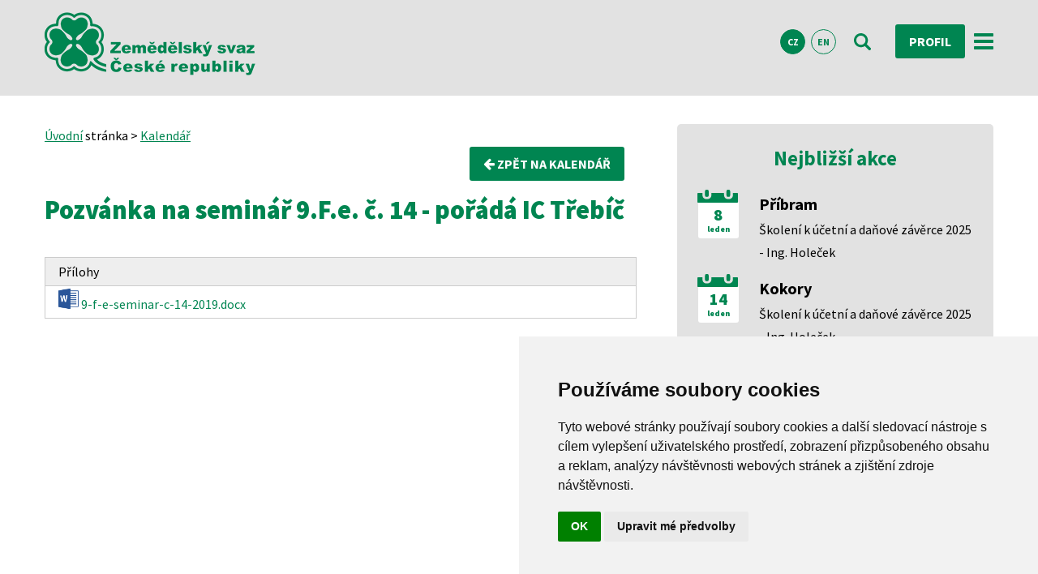

--- FILE ---
content_type: text/css
request_url: https://www.zscr.cz/media/css/zscr.css
body_size: 6297
content:
/* --------------------------------------------------------- Typography --------------------------------------------------- */
h2,
h3,
h4 {
  font-weight: normal;
  position: relative;
}
h1 {
  position: relative;
  font-weight: 600;
  font-size: 32px;
}
h2 {
  position: relative;
  font-weight: 600;
  font-size: 26px;
}
a {
  color: #008551;
  text-decoration: underline;
  display: inline-block;
}
a:hover {
  text-decoration: none;
}
.a-white {
  color: #ffffff;
}
.a-green {
  color: #008551;
}
.a-black {
  color: #000000;
} 
.a-text-decoration-none {
  text-decoration: none;
}
.s-menu-dropdown-toggle {
  position: absolute;
  top: 3px;
  right: -7px;
}
img,
picture,
svg {
  display: block;
}
ul {
  list-style-type: disc;
}
.pure-g [class*="pure-u"] {
  font-family: 'Source Sans Pro', sans-serif !important;
}
.centered {
  margin: 0 auto;
}
/* --------------------------------------------------------- Setup --------------------------------------------------- */
*,
*:before,
*:after {
  -webkit--webkit-box-sizing: border-box;
  -webkit-box-sizing: border-box;
  box-sizing: border-box;
}
@-ms-viewport {
  width: device-width;
}
html {
  font-size: 100%;
  line-height: 1.6;
  -webkit-tap-highlight-color: transparent;
}
@media only print, only screen and (min-width: 1000px) {
  html {
    font-size: 112.5%;
    line-height: 1.75;
  }
}
body {
  font-size: 16px;
  position: relative;
  font-family: 'Source Sans Pro', sans-serif;
  -webkit-font-smoothing: antialiased;
  -moz-osx-font-smoothing: grayscale;
  color: #000000;
  background-color: #ffffff;
  font-weight: 400;
  overflow-x: hidden;
  display: -webkit-box;
  display: -webkit-flex;
  display: -ms-flexbox;
  display: flex;
  -webkit-box-orient: vertical;
  -webkit-box-direction: normal;
  -webkit-flex-direction: column;
      -ms-flex-direction: column;
          flex-direction: column;
}
.content_wrapper strong,
.content_wrapper b {
  font-weight: 800 !important;
}
.page-frame {
  width: 100%;
  max-width: 1210px;
  margin: 0 auto;
  position: relative;
  padding: 0px 20px;
  -webkit-box-sizing: border-box;
          box-sizing: border-box;
}
@media only print, only screen and (max-width: 1024px) {
  .page-frame {
    padding: 0px 20px;
  }
  .block-half-new {
  height: 167px;
  overflow: hidden;
  }
  
  .block-half-new h2{
  min-height:unset !important;
  }
}
@media only print, only screen and (max-width: 1280px) {
  .s-menu-horizontal {
    display: none !important;
  }
}
@media only print, only screen and (min-width: 1281px) {
  .offcanvas-open-trigger-right {
    display: none !important;
  }
}

@media only print, only screen and (min-width: 769px) {
  .offcanvas-open-trigger-right img:nth-child(1){
    display: none !important;
  }
}
@media only print, only screen and (max-width: 768px) {
  .offcanvas-open-trigger-right img:nth-child(2){
    display: none !important;
  }
}
/* --------------------------------------------------------- Styles --------------------------------------------------- */
.cta-btn,.cta-btn-small {
  background-color: #008551;
  color: white;
  font-weight: 700;
  font-size: 16px;
  padding: 12px 25px;
  text-decoration: none;
  text-transform: uppercase;
  border-radius: 3px;
  display: inline-block;
  border: 2px solid #008551;
  -webkit-transition: 0.2s;
  -o-transition: 0.2s;
  transition: 0.2s;
}
.cta-btn-small {
  padding: 5px 15px;
}
.cta-btn:hover {
  background-color: #007546;
}
.cta-btn-danger,.cta-btn-danger-small {
  background-color: #e46050;
  color: white !important;
  font-weight: 700;
  font-size: 16px;
  padding: 12px 25px;
  text-decoration: none;
  text-transform: uppercase;
  border-radius: 3px;
  display: inline-block;
  border: 2px solid #e46050;
  -webkit-transition: 0.2s;
  -o-transition: 0.2s;
  transition: 0.2s;
}
.cta-btn-danger-small {
  padding: 5px 15px;
}

.cta-btn-warning,.cta-btn-warning-small {
  background-color: #f3a535;
  color: white !important;
  font-weight: 700;
  font-size: 16px;
  padding: 12px 25px;
  text-decoration: none;
  text-transform: uppercase;
  border-radius: 3px;
  display: inline-block;
  border: 2px solid #f3a535;
  -webkit-transition: 0.2s;
  -o-transition: 0.2s;
  transition: 0.2s;
}
.cta-btn-warning-small {
  padding: 5px 15px;
}
         
.cta-btn-warning:hover {
  background-color: #9b671c;
}
.cta-btn-danger:hover {
  background-color: #e32f19;
}
.cta-btn.btn-contrast {
  color: #008551;
  border: 2px solid #008551;
  background-color: white;
}
.cta-btn.btn-contrast:hover {
  background-color: #008551;
  color: white;
}

#logo {
  padding-bottom: 10px;
}
@media only print, only screen and (max-width: 768px) {
  #logo {
    display: none;
  }
}
#logo-mobile {
  max-width: 130px;
  display: none;
  padding-bottom: 5px;
} 
@media only print, only screen and (max-width: 768px) {
  #logo-mobile {
    display: inline-block;
  }
}
@media only print, only screen and (max-width: 400px) {
  #logo-mobile {
  max-width: 100px;
  padding-bottom: 5px;
  }
  .font-size-login {
  font-size: 10px;
  padding: 5px 10px;
  }
}
.side-navigation {
  border: 2px solid #008551;
  border-radius: 5px;
  padding: 20px 25px;
}
.side-navigation li {
  list-style: none;
  padding: 10px 1px;
  border-bottom: 1px solid #E2E2E2;
}
.side-navigation li.profil {
  background-color: #e2e2e2;;
  padding-left: 10px;
  font-weight: 700;
  font-size: 20px;
  color: #008551;
}
.side-navigation li.active {
  background-color: #008551;
  padding-left: 10px;
}
.side-navigation li.active a{
  color: #ffffff;
}
.side-navigation li a {
  font-weight: 700;
  font-size: 20px;
  color: #008551;
  text-decoration: none;
}
.side-navigation-nejctenejsi {
  border: 2px solid #008551;
  border-radius: 5px;
  padding: 5px 25px 20px 25px;
}
.side-navigation-nejctenejsi li {
  list-style: none;
  padding: 10px 1px;
  border-bottom: 1px solid #E2E2E2;
}
.side-navigation-nejctenejsi li.active {
  background-color: #008551;
  padding-left: 10px;
}
.side-navigation-nejctenejsi li.active a{
  color: #ffffff;
}
.side-navigation-nejctenejsi li a {
  font-weight: 600;
  font-size: 18px;
  color: #000000;
  text-decoration: none;
}
.side-navigation-nejctenejsi li a:hover {
  color: #008551;
} 
.side-navigation-posledni-komentare {
  border: 2px solid #008551;
  border-radius: 5px;
  padding: 5px 25px 20px 25px;
}
.side-navigation-posledni-komentare li {
  list-style: none;
  padding: 10px 1px;
  border-bottom: 1px solid #E2E2E2;
}
.side-navigation-posledni-komentare li.active {
  background-color: #008551;
  padding-left: 10px;
}
.side-navigation-posledni-komentare li.active a{
  color: #ffffff;
}
.side-navigation-posledni-komentare li a {
  font-weight: 600;
  font-size: 18px;
  color: #000000;
  text-decoration: none;
}
.side-navigation-posledni-komentare li a:hover {
  color: #008551;
}   
.header-block {
  border-radius: 5px;
  padding: 15px 35px;
  background-color: #f5f5f5;
  position: relative;
  z-index: 5;
}
.header-block h1,
.header-block h2 {
  margin-top: 0px;
  font-weight: 400;
  line-height: 1.2;
}
.header-block .content-wrapper {
  position: absolute;
  left: 0px;
  bottom: 50px;
  background-color: rgba(0, 133, 81, 0.9);
  padding: 10px 35px;
  color: white;
  font-weight: 300;
}
@media only print, only screen and (max-width: 768px) {
  .header-block .content-wrapper {
    bottom: 0px;
    padding: 20px;
  }
}
.header-block .content-wrapper h1,
.header-block .content-wrapper h2 {
  margin-top: 0px;
  font-weight: 300;
}
.header-block .content-wrapper p {
  margin-bottom: 5px;
  font-size: 18px;
  font-weight: 300;
}
.block-full {
  height: 380px;
  width: 100%;
  background-image: url(/media/images/photo1.jpg);
  background-size: cover;
  background-position: center;
  margin-bottom: 10px;
}
@media only print, only screen and (max-width: 768px) {
  .block-full {
    height: 360px;
  }
}
.block-full .content-wrapper {
  max-width: 860px;
}
.block-full .content-wrapper h1 {
  margin-bottom: 0px;
}
@media only print, only screen and (max-width: 768px) {
  .block-full .content-wrapper h1 {
    font-size: 20px;
  }
}
.block-full .content-wrapper p {
  margin-top: 10px;
}
@media only print, only screen and (max-width: 768px) {
  .block-full .content-wrapper p {
    font-size: 14px;
  }
}
header {
  background-image: url(/media/images/header_leto_final.jpg);
  background-size: cover;
  background-position: bottom center;
  padding-bottom: 15px;
  position: relative;
  z-index: 1;
  display: -webkit-box;
  display: -webkit-flex;
  display: -ms-flexbox;
  display: flex;
}
header.header-compact {
  background-image: none;
  background-color: #e2e2e2;
  padding: 0px;
}
header:after {
  content: "";
  position: absolute;
  left: 0px;
  top: 0px;
  width: 100%;
  height: 100%;
  background-color: #008551;
  opacity: 0.8;
  z-index: 0;
  opacity: 0;
}
@media only print, only screen and (max-width: 768px) {
  header:after {
    opacity: 0.8;
  }
}
header nav {
  display: -webkit-box;
  display: -webkit-flex;
  display: -ms-flexbox;
  display: flex;
  -webkit-box-align: center;
  -webkit-align-items: center;
      -ms-flex-align: center;
          align-items: center;
  -webkit-box-pack: justify;
  -webkit-justify-content: space-between;
      -ms-flex-pack: justify;
          justify-content: space-between;
  padding: 15px 0px;
  position: relative;
  z-index: 2;
}
header nav .menu-wrapper {
  padding-right: 20px;
}
header nav .s-menu-item {
  background: none;
}
header nav .s-menu-item .s-menu-link {
  color: #008551;
  font-size: 18px;
  line-height: 1.25;
  font-weight: 700;
  position: relative;
}
header nav .s-menu-item .s-menu-link:hover {
  background: none;
}
header nav .s-menu-item .s-menu-link:after {
  width: 0px;
  height: 2px;
  bottom: 5px;
  left: 50%;
  -webkit-transform: translateX(-50%);
      -ms-transform: translateX(-50%);
          transform: translateX(-50%);
  content: "";
  background-color: #008551;
  position: absolute;
  -webkit-transition: 0.2s;
  -o-transition: 0.2s;
  transition: 0.2s;
}
header nav .s-menu-item .s-menu-link:hover:after {
  width: 60px;
}
header nav .s-menu-item .active-menu {
  text-decoration: underline;
  color: #008551;
}
header nav .navigation-wrapper {
  display: -webkit-box;
  display: -webkit-flex;
  display: -ms-flexbox;
  display: flex;
  -webkit-box-pack: end;
  -webkit-justify-content: flex-end;
      -ms-flex-pack: end;
          justify-content: flex-end;
  -webkit-box-align: center;
  -webkit-align-items: center;
      -ms-flex-align: center;
          align-items: center;
   padding-top: 15px;        
}
header nav .ic-btn {
  padding: 10px;
  margin-right: 10px;
}
@media only print, only screen and (max-width: 768px) {
  header nav .ic-btn {
    padding: 0px;
    margin-right: 3px;
  }
}
@media only print, only screen and (max-width: 768px) {
  header nav .ic-btn img:nth-child(1) {
    display: none;
  }
}
header nav .ic-btn img:nth-child(2) {
  display: none;
}
@media only print, only screen and (max-width: 768px) {
  header nav .ic-btn img:nth-child(2) {
    display: block;
  }
}
header nav .cta-btn {
  background-color: #008551;
  color: white;
  font-weight: 700;
  font-size: 16px;
  padding: 12px 25px;
  text-decoration: none;
  text-transform: uppercase;
  border-radius: 3px;
}
@media only print, only screen and (max-width: 1280px) {
  header nav .cta-btn {
    margin-right: 15px;
  }
}
@media only print, only screen and (max-width: 768px) {
  header nav .cta-btn {
    background-color: transparent;
    padding: 10px;
    border: 0px;
    font-size: 14px;
    margin-right: 0px;
  }
}
.blocks-wrapper {
  margin: 0px -15px;
}
.block-padding {
  padding: 10px 15px;
}
.block-half {
  height: 225px;
  overflow: hidden;
}
.block-half-new {
  height: auto;
  overflow: hidden;
}
.block-half-new h2{
  min-height:48px;
  font-weight:400;
}
@media only print, only screen and (max-width: 768px) {
  .block-half {
    height: auto;
    min-height: 315px;
  }
  
  .block-half-new {
  height: auto;
}
}
.block-half.has-image {
  background-image: url(/media/images/photo.jpg);
  background-size: cover;
  background-position: center;
}
.block-half h2 {
  font-size: 30px;
  color: #008551;
  margin-bottom: 10px;
}
@media only print, only screen and (max-width: 768px) {
  .block-half h2 {
    font-size: 20px;
  }
}
@media only print, only screen and (max-width: 768px) {
  .block-half p {
    font-size: 14px;
  }
}
.block-half .content-wrapper {
  padding: 10px 25px 5px 25px;
  max-width: 490px;
  bottom: 25px;
}
@media only print, only screen and (max-width: 768px) {
  .block-half .content-wrapper {
    bottom: 0px;
  }
}
.block-half .content-wrapper h2 {
  font-size: 25px;
  color: white;
}
@media only print, only screen and (max-width: 768px) {
  .block-half .content-wrapper h2 {
    font-size: 20px;
  }
}
@media only print, only screen and (max-width: 768px) {
  .pure-u-xl-1-3.block-padding {
    display: none;
  }
}
.block-third,.block-fourth {
  height: 190px;
}
@media only print, only screen and (max-width: 768px) {
  .block-third {
    display: none;
  }
}
.block-third.has-image,.block-fourth.has-image {
  background-image: url(/media/images/photo2.jpg);
  background-size: cover;
  background-position: center;
}
.block-third h2 {
  font-size: 25px;
  color: #008551;
  margin-bottom: 10px;
}
.block-third strong {
  font-weight: 300;
  font-size: 24px;
  color: #008551;
  line-height: 1.2;
}
.block-third span {
  font-weight: 300;
  font-size: 20px;
  color: #008551;
  line-height: 1.2;
}
.block-third .content-wrapper {
  padding: 10px 25px;
  max-width: 260px;
  bottom: 25px;
}
.block-third .content-wrapper h2 {
  font-size: 25px;
  color: white;
  margin-bottom: 0px;
}
.block-third .cta-btn {
  background-color: #008551;
  color: white;
  font-weight: 700;
  font-size: 16px;
  padding: 5px 15px;
}
@media only print, only screen and (max-width: 1280px) {
  .pure-u-xl-1-3.block-padding:nth-child(3) {
    display: none;
  }
}
.perks-wrapper {
  text-align: center;
}
.perks-wrapper .badge {
  width: 140px;
  height: 140px;
  background-color: #f0f0f0;
  border-radius: 50%;
  display: -webkit-box;
  display: -webkit-flex;
  display: -ms-flexbox;
  display: flex;
  -webkit-box-align: center;
  -webkit-align-items: center;
      -ms-flex-align: center;
          align-items: center;
  -webkit-box-pack: center;
  -webkit-justify-content: center;
      -ms-flex-pack: center;
          justify-content: center;
  margin: 0 auto;
}
.perks-wrapper .perks-item {
  text-align: center;
  padding: 10px 30px;
}
.perks-wrapper .perks-item h2 {
  margin-bottom: 0px;
  line-height: 1.6;
}
.perks-wrapper .perks-item p {
  margin-top: 0px;
}
.perks-wrapper .cta-btn:not(.btn-contrast) {
  margin: 35px 0px 15px 0px;
}
section {
  padding: 30px 0px;
  display: -webkit-box;
  display: -webkit-flex;
  display: -ms-flexbox;
  display: flex;
}
@media only print, only screen and (max-width: 768px) {
  section {
    padding: 25px 0px;
  }
}
.section-heading {
  font-size: 40px;
  line-height: 1.2;
  color: #008651;
  font-weight: 700;
  text-align: center;
  margin-top: 0px;
  margin-bottom: 25px;
}
@media only print, only screen and (max-width: 768px) {
  .section-heading {
    font-size: 25px;
    margin-bottom: 25px;
  }
}
#perks-se {
  padding-bottom: 10px;
}
@media only print, only screen and (max-width: 768px) {
  #perks-se {
    -webkit-box-ordinal-group: 4;
    -webkit-order: 3;
        -ms-flex-order: 3;
            order: 3;
  }
}
#events-se {
  background-color: #e2e2e2;
  text-align: center;
}
@media only print, only screen and (max-width: 768px) {
  #events-se {
    -webkit-box-ordinal-group: 3;
    -webkit-order: 2;
        -ms-flex-order: 2;
            order: 2;
  }
}
#events-se .cta-btn {
  margin: 0px;
}

#reference-se {
  background-color: #e2e2e2 !important;
  text-align: center;
}



.calendar-top {
  display: -webkit-box;
  display: -webkit-flex;
  display: -ms-flexbox;
  display: flex;
  -webkit-box-pack: center;
  -webkit-justify-content: center;
      -ms-flex-pack: center;
          justify-content: center;
  -webkit-box-orient: vertical;
  -webkit-box-direction: normal;
  -webkit-flex-direction: column;
      -ms-flex-direction: column;
          flex-direction: column;
  -webkit-box-align: center;
  -webkit-align-items: center;
      -ms-flex-align: center;
          align-items: center;
}
.calendar-top img:first-of-type {
  margin-bottom: -12px;
}
.events-wrapper {
  margin: 0px -15px;
}
.events-item {
  text-align: center;
  padding: 0px 10px;
}
.events-item h2 {
  margin-bottom: 0px;
}
.events-item p {
  margin-top: 5px;
}
.calendar-body {
  background-color: white;
  width: 140px;
  text-align: center;
  padding: 17px 0px;
  margin: 0 auto;
  margin-top: 10px;
  border-radius: 3px;
}
.calendar-body .date-day {
  margin: 0px;
  font-size: 60px;
  line-height: 35px;
  color: #008651;
  font-weight: 900;
  text-align: center;
}
.calendar-body .date-month {
  margin: 0px;
  margin-top: 13px;
  font-size: 28px;
  line-height: 30px;
  color: #008651;
  font-weight: 900;
  text-align: center;
}

.calendar-calendar {
  background-color: white;
  width: 50px;
  text-align: center;
  padding: 5px 0px;
  margin: 0 auto;
  margin-top: 10px;
  border-radius: 3px;
}
.calendar-calendar .date-day {
  margin: 0px;
  font-size: 22px;
  line-height: 24px;
  color: #008651;
  font-weight: 600;
  text-align: center;
}
.calendar-calendar .date-month {
  margin: 0px;
  font-size: 13px;
  line-height: 20px;
  color: #008651;
  font-weight: 600;
  text-align: center;
}

.calendar-calendar .date-day-probehlo {
  margin: 0px;
  font-size: 22px;
  line-height: 24px;
  color: #8d9894;
  font-weight: 600;
  text-align: center;
}
.calendar-calendar .date-month-probehlo {
  margin: 0px;
  font-size: 13px;
  line-height: 20px;
  color: #8d9894;
  font-weight: 600;
  text-align: center;
}

#partners-se {
  text-align: center;
}
@media only print, only screen and (max-width: 768px) {
  #partners-se {
    -webkit-box-ordinal-group: 5;
    -webkit-order: 4;
        -ms-flex-order: 4;
            order: 4;
  }
}
#partners-se .cta-btn {
  margin: 20px 10px;
}
.partners-padding {
  padding: 15px;
}
.partners-item {
  border: 1px solid #C5C5C5;
  border-radius: 5px;
  text-align: center;
  height: 340px;
  padding: 20px 15px 55px 15px;
}
.partners-item.general-partner {
  border: 1px solid #008551;
}
.partners-item.general-partner h2 {
  color: #008551;
}
.partners-item h2 {
  margin: 0px;
  font-size: 25px;
  font-weight: 700;
  color: #3e3e3e;
}
.partners-item .logos-wrapper {
  height: 100%;
  display: -webkit-box;
  display: -webkit-flex;
  display: -ms-flexbox;
  display: flex;
  -webkit-box-pack: center;
  -webkit-justify-content: center;
      -ms-flex-pack: center;
          justify-content: center;
  -webkit-box-align: center;
  -webkit-align-items: center;
      -ms-flex-align: center;
          align-items: center;
  -webkit-box-orient: vertical;
  -webkit-box-direction: normal;
  -webkit-flex-direction: column;
      -ms-flex-direction: column;
          flex-direction: column;
}
.partners-item .logos-wrapper img {
  margin: 15px 0px;
}
#projects-se {
  background-color: #e2e2e2;
}
@media only print, only screen and (max-width: 768px) {
  #projects-se {
    -webkit-box-ordinal-group: 6;
    -webkit-order: 5;
        -ms-flex-order: 5;
            order: 5;
  }
}
#projects-se .logo-wrapper {
  display: -webkit-box;
  display: -webkit-flex;
  display: -ms-flexbox;
  display: flex;
  -webkit-box-pack: center;
  -webkit-justify-content: center;
      -ms-flex-pack: center;
          justify-content: center;
  -webkit-box-align: center;
  -webkit-align-items: center;
      -ms-flex-align: center;
          align-items: center;
  height: 85px;
}
#projects-se .projects-padding {
  padding: 15px;
}
#projects-se .projects-item {
  background-color: white;
  border-radius: 5px;
  padding: 20px 40px;
  text-align: center;
}
.partners-wrapper,
.projects-wrapper {
  margin: 0 -15px;
}
footer {
  background-color: #008551;
  color: white;
}
@media only print, only screen and (max-width: 768px) {
  footer {
    -webkit-box-ordinal-group: 7;
    -webkit-order: 6;
        -ms-flex-order: 6;
            order: 6;
  }
}
footer .gradient-bt {
  background: -webkit-gradient(linear, left bottom, left top, from(#007849), color-stop(55%, #008651), to(#008651));
  background: -webkit-linear-gradient(bottom, #007849 0%, #008651 55%, #008651 100%);
  background: -o-linear-gradient(bottom, #007849 0%, #008651 55%, #008651 100%);
  background: linear-gradient(to top, #007849 0%, #008651 55%, #008651 100%);
}
footer .gradient-tb {
  background: -webkit-gradient(linear, left top, left bottom, from(#007849), color-stop(55%, #008651), to(#008651));
  background: -webkit-linear-gradient(top, #007849 0%, #008651 55%, #008651 100%);
  background: -o-linear-gradient(top, #007849 0%, #008651 55%, #008651 100%);
  background: linear-gradient(to bottom, #007849 0%, #008651 55%, #008651 100%);
  padding: 40px 0px;
}
footer .menu-wrapper {
  display: -webkit-box;
  display: -webkit-flex;
  display: -ms-flexbox;
  display: flex;
  -webkit-box-align: center;
  -webkit-align-items: center;
      -ms-flex-align: center;
          align-items: center;
  -webkit-box-pack: justify;
  -webkit-justify-content: space-between;
      -ms-flex-pack: justify;
          justify-content: space-between;
  padding: 25px 0px;
}
footer .menu-wrapper h1 {
  font-size: 25px;
}
footer .menu-wrapper .s-menu-item {
  background: none;
}
footer .menu-wrapper .s-menu-link {
  color: white;
  font-size: 18px;
  font-weight: 700;
}
footer .menu-wrapper .s-menu-link:hover {
  background: none;
}
footer .light-stripe {
  background-color: #008651;
}
@media only print, only screen and (max-width: 768px) {
  footer .program-wrapper {
    margin: 0 -20px;
  }
}
footer .program-item {
  padding: 0px 20px;
  display: -webkit-inline-box;
  display: -webkit-inline-flex;
  display: -ms-inline-flexbox;
  display: inline-flex;
  -webkit-box-align: center;
  -webkit-align-items: center;
      -ms-flex-align: center;
          align-items: center;
  height: 140px;
}
@media only print, only screen and (max-width: 768px) {
  footer .program-item {
    height: 80px;
    text-align: center;
  }
}
footer .program-item:nth-child(2) {
  background: -webkit-gradient(linear, left top, right top, from(#007849), color-stop(39%, #008651), to(#008651));
  background: -webkit-linear-gradient(left, #007849 0%, #008651 39%, #008651 100%);
  background: -o-linear-gradient(left, #007849 0%, #008651 39%, #008651 100%);
  background: linear-gradient(to right, #007849 0%, #008651 39%, #008651 100%);
  padding-left: 80px;
}
@media only print, only screen and (max-width: 768px) {
  footer .program-item:nth-child(2) {
    padding-left: 20px;
    background: -webkit-gradient(linear, left top, left bottom, from(#007849), color-stop(39%, #008651), to(#008651));
    background: -webkit-linear-gradient(top, #007849 0%, #008651 39%, #008651 100%);
    background: -o-linear-gradient(top, #007849 0%, #008651 39%, #008651 100%);
    background: linear-gradient(to bottom, #007849 0%, #008651 39%, #008651 100%);
  }
}
footer .program-item p {
  margin: 0px;
  -webkit-box-flex: 1;
  -webkit-flex: 1;
      -ms-flex: 1;
          flex: 1;
}
footer .program-item h1 {
  font-size: 35px;
  font-weight: 800;
  line-height: 1;
  margin: 0px;
}
@media only print, only screen and (max-width: 768px) {
  footer .program-item h1 {
    font-size: 25px;
    text-align: center;
    -webkit-box-flex: 1;
    -webkit-flex: 1;
        -ms-flex: 1;
            flex: 1;
  }
header nav .s-menu-item .s-menu-link {
 color:#fff;
 } 
}
main {
  padding: 35px 0px;
}
main h1 {
  color: #008551;
  font-weight: 800;
  font-size: 32px;
  margin-top: 0px;
}
main .c-breadcrumb a {
  color: black;
}
main .pure-u-md-2-3 {
  padding-right: 50px;
}
@media only print, only screen and (max-width: 768px) {
  main .pure-u-md-2-3 {
    padding-right: 0px;
  }
}
main .side-events {
  background-color: #E2E2E2;
  border-radius: 5px;
  padding: 25px;
}
main .side-events h2 {
  color: #008551;
  text-align: center;
}
main .events-item {
  display: -webkit-box;
  display: -webkit-flex;
  display: -ms-flexbox;
  display: flex;
  padding: 0px;
}
.contacts-padding {
  padding: 15px;
}
.contacts-item {
  border: 1px solid #00633c;
  border-radius: 5px;
  height: 270px;
  padding: 20px 35px;
}   
.contacts-item .contacts-first {
  height: 35%;
}
.contacts-item .contacts-second {
  height: 45%;
}
.contacts-item .contacts-third {
  height: 20%;
}
.contacts-item .contacts-first + .contacts-second {
  border-top: 1px solid #00633c;
}
.contacts-item .contacts-second + .contacts-third {
  border-top: 1px solid #00633c;
}
.contacts-item .contacts-first img,.contacts-item .contacts-second img,.contacts-item .contacts-third img {
  display: inline-block;
}
.contacts-item .contact-info img {
  margin-bottom: -11px;
  margin-right: 10px;
}
.contacts-item .contact-info a {
  color: #ffffff;
  text-decoration: none;
}
.contacts-item .soc-media {
  margin: 10px 10px 0px 0px;
}
.contacts-item .eu-support {
  border-bottom: 1px solid #00633c;
}
.contacts-item-half {
  height: 160px;
  padding: 20px 35px;
  border-radius: 5px;
  background: white;
  color: black;
  font-size: 16px;
  line-height: 1.2;
  text-align: center;
}
.contacts-item-half:nth-child(1) {
  margin-bottom: 10px;
  height: 220px;
}
/* --------------------------------------------------------- O Svazu --------------------------------------------------- */
#claim-se {
  background-color: #008551;
  color: white;
  text-align: center;
}
#claim-se h1 {
  margin-top: 0px;
}
@media only print, only screen and (max-width: 768px) {
  #claim-se h1 {
    font-size: 22px;
  }
}
#claim-se p {
  margin-bottom: 0px;
}
#services-se {
  background-color: #f0f0f0;
}
.services-item-padding {
  padding: 15px;
}
.services-item-padding:nth-child(1) .services-item-image {
  background-image: url("/media/images/service-1.jpg");
}
.services-item-padding:nth-child(2) .services-item-image {
  background-image: url("/media/images/service-2.jpg");
}
.services-item-padding:nth-child(3) .services-item-image {
  background-image: url("/media/images/service-3.jpg");
}
.services-item-padding:nth-child(4) .services-item-image {
  background-image: url("/media/images/service-4.jpg");
}
.services-item-padding:nth-child(5) .services-item-image {
  background-image: url("/media/images/service-5.jpg");
}
.services-item-padding:nth-child(6) .services-item-image {
  background-image: url("/media/images/service-6.jpg");
}
.services-wrapper {
  margin: -15px;
}
.services-item-image {
  width: 100%;
  height: 185px;
  background-size: cover;
}
@media only print, only screen and (max-width: 768px) {
  .services-item-image {
    height: 160px;
  }
}
.services-item {
  border-radius: 6px;
  overflow: hidden;
  background-color: white;
}
.services-item .content-wrapper {
  padding: 30px 35px;
}
@media only print, only screen and (max-width: 768px) {
  .services-item .content-wrapper {
    padding: 20px 25px;
  }
}
.services-item .content-wrapper h2 {
  margin-top: 0px;
  font-size: 25px;
  color: #008551;
  font-weight: 700;
  margin-bottom: 0px;
  line-height: 1.2;
}
@media only print, only screen and (max-width: 768px) {
  .services-item .content-wrapper h2 {
    font-size: 20px;
  }
}
.services-item .content-wrapper p {
  margin-bottom: 0px;
  font-weight: 300;
  font-size: 18px;
  line-height: 1.6;
  color: #3e3e3e;
  text-align: justify;
}
@media only print, only screen and (max-width: 768px) {
  .services-item .content-wrapper p {
    font-size: 16px;
  }
}
#map-se {
  background-image: url("/media/images/map.png");
  background-position: center;
  background-size: auto 100%;
  background-repeat: no-repeat;
  background-color: white;
}

#map-se h2 {
  color: #008551;
}
#map-se p {
  color: #3e3e3e;
}
#map-se-2 {

  background-position: center;
  background-size: auto 100%;
  background-repeat: no-repeat;
  background-color: white;
}

#map-se-2 h2 {
  color: #008551;
}
#map-se-2 p {
  color: #3e3e3e;
}
@media only print, only screen and (max-width: 768px) {
  #map-se {
    background-image: none;
  }
  #map-se-2 {
    background-image: none;
  }
}
/* --------------------------------------------------------- Aktuality --------------------------------------------------- */
.ul-heading {
  border-bottom: 1px solid #008551 !important;
}
.ul-heading h2 {
  font-size: 25px;
  line-height: 1;
  color: #3e3e3e;
  font-family: "Source Sans Pro";
  font-weight: 300;
  margin: 0px 0px 15px 0px;
}
#law-se {
  background-color: #f0f0f0;
}
#law-se h1 {
  font-size: 40px;
  line-height: 1.2;
  color: #008651;
  font-weight: 700;
  margin-top: 0px;
}
#law-se .law-news-item {
  margin: 30px 0px;
}
#law-se .law-news-item h2 {
  font-size: 18px;
  color: #008551;
}
#law-se .law-news-item p {
  margin-bottom: 0px;
}
#law-se .law-news-item .law-news-date {
  margin: 10px 0px;
  display: inline-block;
}
/* --------------------------------------------------------- Info Bar --------------------------------------------------- */
#info-bar-se {
  background-color: #008551;
  padding: 35px 0px;
}
#info-bar-se .links-wrapper {
  display: -webkit-box;
  display: -webkit-flex;
  display: -ms-flexbox;
  display: flex;
  -webkit-box-pack: start;
  -webkit-justify-content: flex-start;
      -ms-flex-pack: start;
          justify-content: flex-start;
}
#info-bar-se a {
  color: white;
  margin-left: 20px;
  font-weight: 700;
  font-size: 18px;
}
#info-bar-se a:first-child {
  margin-left: 0px;
}
#info-bar-se a img {
  display: inline-block;
  margin: 0px 8px -3px 5px;
}
/* --------------------------------------------------------- News feed --------------------------------------------------- */
main .block-full h1 {
  color: white;
}
.news-topic-head {
  display: -webkit-box;
  display: -webkit-flex;
  display: -ms-flexbox;
  display: flex;
  -webkit-box-pack: justify;
  -webkit-justify-content: space-between;
      -ms-flex-pack: justify;
          justify-content: space-between;
  -webkit-box-align: center;
  -webkit-align-items: center;
      -ms-flex-align: center;
          align-items: center;
  border-bottom: 1px solid #008551;
  padding: 20px 0px;
}
.news-topic-head h2 {
  font-size: 25px;
  font-weight: 900;
  color: #008551;
  margin: 0px;
}
.news-topic-head a {
  font-size: 16px;
  text-transform: uppercase;
  font-weight: 900;
  color: #008551;
}
.news-feed-item.jobs-feed .content-wrapper {
  padding-left: 0px;
}
.news-feed-item.comment-feed .content-wrapper {
  padding-left: 0px;
}
.news-feed-item.comment-feed .content-wrapper p{
 margin: 0.2em 0;
}
.news-feed-item {
  display: -webkit-box;
  display: -webkit-flex;
  display: -ms-flexbox;
  display: flex;
}
.news-feed-item .news-feed-image-wrapper {
  width: 160px;
  height: 160px;
  overflow: hidden;
  border-radius: 5px;
  margin-top: 25px;
}
.news-feed-item .news-feed-image-wrapper img {
  height: 100%;
}
.news-feed-item .content-wrapper {
  -webkit-box-flex: 1;
  -webkit-flex: 1;
      -ms-flex: 1;
          flex: 1;
  padding-left: 10px;
}
@media only print, only screen and (max-width: 768px) {
    .news-feed-item .content-wrapper {
    padding-left: 5px;
  }
}
.news-feed-item p {
  margin:0 0 1.0em 0;
  text-align: justify;
}
.news-feed-item h3 {
  margin-bottom: 0px;
}
.news-feed-item h3 a {
  font-size: 25px;
  line-height: 1.2;
  color: #008651;
  font-weight: 600;
  text-decoration: none;
}
.news-feed-item .news-feed-date {
  font-size: 16px;
  line-height: 1.4;
  color: #3e3e3e;
  font-weight: 700;
}
.news-feed-item p {
  font-size: 16px;
  line-height: 1.4;
  color: #3e3e3e;
  font-weight: 400;
}
/* --------------------------------------------------------- Map --------------------------------------------------- */
.kraje li:after {
  display: block;
  width: 90px;
  height: 150px;
  text-align: center;
  position: absolute;
  font-size: 14px;
  color: #3e3e3e;
  font-family: 'Source Sans Pro', sans-serif;
  line-height: 1.2;
  white-space: normal;
  font-weight: 700;
  z-index: 15;
}
@media only print, only screen and (max-width: 768px) {
  .kraje li:after {
    font-size: 9px;
    width: 46px;
  }
}
.kraje li:nth-child(2):after {
  content: "Moravskoslezský kraj";
  top: 23%;
  right: 3%;
  width: 120px;
}
@media only print, only screen and (max-width: 768px) {
  .kraje li:nth-child(2):after {
    font-size: 9px;
    width: 55px;
  }
}
.kraje li:nth-child(1):after {
  content: "Zlínskýský kraj";
  top: 35%;
  right: 5%;
}
.kraje li:nth-child(3):after {
  content: "Jihomoravský kraj";
  top: 40%;
  right: 23%;
}
.kraje li:nth-child(4):after {
  content: "Olomoucký kraj";
  top: 28%;
  right: 16%;
}
.kraje li:nth-child(5):after {
  content: "kraj Vysočina";
  top: 35%;
  right: 40%;
}
.kraje li:nth-child(6):after {
  content: "Pardubický kraj";
  top: 23%;
  right: 32%;
}
.kraje li:nth-child(7):after {
  content: "Královehradecký kraj";
  top: 13%;
  right: 40%;
}
.kraje li:nth-child(8):after {
  content: "Jihočeský kraj";
  top: 39%;
  right: 60%;
}
.kraje li:nth-child(9):after {
  content: "Praha";
  top: 21%;
  right: 58%;
}
.kraje li:nth-child(10):after {
  content: "Středočeský kraj";
  top: 27%;
  right: 59%;
}
.kraje li:nth-child(12):after {
  content: "Liberecký kraj";
  top: 7%;
  right: 50%;
}
.kraje li:nth-child(13):after {
  content: "Ústecký kraj";
  top: 11%;
  right: 67%;
}
.kraje li:nth-child(14):after {
  content: "Plzeňský kraj";
  top: 32%;
  right: 78%;
}
.kraje li:nth-child(11):after {
  content: "Karlovarský kraj";
  top: 17%;
  right: 82%;
}
/* --------------------------------------------------------- Copyright --------------------------------------------------- */
.news-item {
  margin-top: 30px;
}
.news-item h2 {
  font-size: 25px;
  color: #008551;
  font-weight: 700;
  margin-bottom: -10px;
}
/* --------------------------------------------------------- Copyright --------------------------------------------------- */
#copyright-se {
  background-color: #303030;
  -webkit-box-ordinal-group: 8;
  -webkit-order: 7;
      -ms-flex-order: 7;
          order: 7;
}
.copyright-wrapper {
  display: -webkit-box;
  display: -webkit-flex;
  display: -ms-flexbox;
  display: flex;
  -webkit-box-pack: justify;
  -webkit-justify-content: space-between;
  -ms-flex-pack: justify;
  justify-content: space-between;
  -webkit-box-align: center;
  -webkit-align-items: center;
  -ms-flex-align: center;
  align-items: center;
  padding: 10px;
  color: white;
}
@media only print, only screen and (max-width: 768px) {
  .copyright-wrapper {
    display: block;
    text-align: center;
  }
  .copyright-wrapper img {
    padding: 10px 0px 25px 0px;
    margin: 0 auto;
  }
}
.copyright-wrapper a {
  color: white;
}
/* ---------------------------------------------------------- Login --------------------------------------------------- */
form input {
  display: block;
  width: 100%;
  -webkit-appearance: none;
  border-radius: 3px;
  background-color: #00633c;
  border: 1px solid #00985c;
  line-height: 1.2;
  padding: 10px 10px ;
  margin-bottom: 10px;
}

form input.checkbox-input,form input.checkbox-input-green {
  display: inline-block;
  width: 20px;
  height: 20px;
  border-radius: 5px;
  margin: 0px 10px 0px 0px;
  position: relative;
}
form input.checkbox-input:after,form input.checkbox-input-green:after {
  content: "";
    position: absolute;
    left: 4px;
    bottom: 4px;
    width: 10.5px;
    height: 10.5px;
    border-radius: 3px;

}
form input.checkbox-input:checked:after {
  background-color: white;
}

form input.checkbox-input-green:checked:after {
  background-color: #008551;
}


form label {
  display: inline-block;
}
form .label-white {
  display: inline-block;
  color: white;
}
.flex-wrapper {
  display: flex;
  align-items: center;
  justify-content: center;
}

form select {
  width: 100%;
  padding: 10px 10px;
  margin-bottom:10px;
}
.form-wrapper {
  padding: 15px;
}
.form-basic {
  background-color: #008551;
  text-align: center;
  border-radius: 5px;
  padding: 40px 65px;
}
.form-basic h1 {
  color: white;
}
.form-basic input {
  color: white;
}
.form-basic .submit-btn {
  background-color: white;
  color: #008551;
  text-transform: uppercase;
  display: inline-block;
  padding: 15px;
  width: auto;
  font-weight: 700;
  margin-top: 15px;
}
.form-basic .submit-btn-danger {
  background-color: white;
  color: #e46050;
  text-transform: uppercase;
  display: inline-block;
  padding: 15px;
  width: auto;
  font-weight: 700;
  margin-top: 15px;
}

.form-basic p {
  color: white;
  margin-top: 10px;
}
.form-basic a {
  color: white;
  font-weight: 700;
}
.form-basic input::-webkit-input-placeholder {
  /* Chrome/Opera/Safari */
  color: white;
  font-style: italic;
  font-weight: 300;
}
.form-basic input::-moz-placeholder {
  /* Firefox 19+ */
  color: white;
  font-style: italic;
  font-weight: 300;
}
.form-basic input:-ms-input-placeholder {
  /* IE 10+ */
  color: white;
  font-style: italic;
  font-weight: 300;
}
.form-basic input:-moz-placeholder {
  /* Firefox 18- */
  color: white;
  font-style: italic;
  font-weight: 300;
}

.form-contrast {
  background-color: white;
  text-align: center;
  border-radius: 5px;
  padding: 40px 65px;
  border: 1px solid #008551;
}
.form-contrast h1 {
  color: #008551;
}
.form-contrast input {
  color: #303030;
  background-color: #ffffff;
  border: 1px solid #c5c5c5;
}
.form-contrast .submit-btn {
  background-color: #008551;
  color: white;
  text-transform: uppercase;
  display: inline-block;
  padding: 15px;
  width: auto;
  font-weight: 700;
  margin-top: 15px;
  white-space: normal;
}
.form-contrast p {
  color: #303030;
  margin-top: 10px;
}
.form-contrast a {
  color: #008551;
  font-weight: 700;
}
.form-contrast input::-webkit-input-placeholder {
  /* Chrome/Opera/Safari */
  color: #303030;
  font-style: italic;
  font-weight: 300;
}
.form-contrast input::-moz-placeholder {
  /* Firefox 19+ */
  color: #303030;
  font-style: italic;
  font-weight: 300;
}
.form-contrast input:-ms-input-placeholder {
  /* IE 10+ */
  color: #303030;
  font-style: italic;
  font-weight: 300;
}
.form-contrast input:-moz-placeholder {
  /* Firefox 18- */
  color: #303030;
  font-style: italic;
  font-weight: 300;
}
/* --------------------------------------------------------- Detail-aktuality --------------------------------------------------- */
.side-events {
  text-align: center;
}
.side-events h2 {
  font-size: 25px;
  line-height: 35px;
  color: #008651;
  font-weight: 700;
  margin-top: 0px;
}
.side-events .events-item .calendar-body {
  background-color: white;
  width: 50px;
  text-align: center;
  padding: 5px 0px;
  margin: 0 auto;
  margin-top: 10px;
  border-radius: 3px;
}
.side-events .events-item .calendar-body .date-day {
  font-size: 20px;
  line-height: 1.2;
}
.side-events .events-item .calendar-body .date-month {
  font-size: 10px;
  line-height: 1.2;
  margin-top: 0px;
}
.side-events .content-wrapper {
  -webkit-box-flex: 1;
  -webkit-flex: 1;
      -ms-flex: 1;
          flex: 1;
  padding-left: 25px;
}
.side-events .content-wrapper h2 {
  margin-top: 0px;
  color: #303030;
  font-size: 20px;
  text-align: left;
}
.side-events .content-wrapper p {
  margin-top: 0px;
  font-size: 16px;
  text-align: left;
}
.side-events .cta-btn {
  margin: 0 auto;
  display: inline-block;
}
.news-main-pic {
  margin: 40px 0px;
}
.head-date {
  margin-top: -25px;
  display: block;
}
.news-blocks .header-block {
  border: 1px solid #c5c5c5;
}
#partners-se.page-partners {
  background: -webkit-gradient(linear, left top, left bottom, from(#e0e0e0), color-stop(8%, #ffffff), color-stop(95%, #ffffff), to(#ffffff));
  background: -webkit-linear-gradient(top, #e0e0e0 0%, #ffffff 8%, #ffffff 95%, #ffffff 100%);
  background: -o-linear-gradient(top, #e0e0e0 0%, #ffffff 8%, #ffffff 95%, #ffffff 100%);
  background: linear-gradient(to bottom, #e0e0e0 0%, #ffffff 8%, #ffffff 95%, #ffffff 100%);
}
/* --------------------------------------------------------- Region-detail --------------------------------------------------- */
.employes-table {
  border: 0px;
}
.employes-table td,
.employes-table th {
  border: 0px;
  font-size: 14px;
  white-space: nowrap;
  padding: 10px 4px;
  color: #303030;
}
.employes-table td:nth-child(1),
.employes-table th:nth-child(1) {
  padding: 10px;
}
.employes-table td:nth-child(2),
.employes-table th:nth-child(2) {
  padding-left: 0px;
}
.employes-table tr {
  overflow: hidden;
  border-radius: 3px;
}
.employes-table tr:nth-child(1) {
  border-bottom: 10px solid white;
}
.employes-table tr:nth-child(even) {
  background-color: #E2E2E2;
}
.employes-table th {
  background-color: #008551;
  color: white;
}
.employes-table th:nth-child(1) {
  max-width: 10px;
}
/* --------------------------------------------------------- Table classic --------------------------------------------------- */
.table-classic {
  border: 0px;
}
.table-classic td,
.table-classic th {
  border: 0px;
  font-size: 14px;
  padding: 10px 4px;
  color: #303030;
}
.table-classic.table-font-size-16 td,
.table-classic.table-font-size-16 th {
  font-size: 16px;
}
.table-classic td:nth-child(1),
.table-classic th:nth-child(1) {
  padding: 10px;
}
.table-classic td:nth-child(2),
.table-classic th:nth-child(2) {
  padding-left: 0px;
}
.table-classic tr {
  overflow: hidden;
  border-radius: 3px;
}

.table-classic tr:nth-child(even) {
  background-color: #E2E2E2;
}
.table-classic th {
  background-color: #008551;
  color: white;
}
.table-classic th:nth-child(1) {
  max-width: 10px;
}

/* --------------------------------------------------------- Sub-menu --------------------------------------------------- */
.menu-wrapper .s-menu-item .s-menu-sub {
  width: 100%;
  text-align: left;
  background-color: white;
  border: 0px;
  color: white;
  font-size: 22px;
  font-weight: 600;
  font-style: italic;
}
.menu-wrapper .s-menu-item .s-menu-sub a {
  padding: 3px 0px;
  padding-left: 20px;
}
.menu-wrapper .s-menu-item .s-menu-sub a:hover {
  background-color: transparent;
}
/* --------------------------------------------------------- Off-canvas --------------------------------------------------- */
#s-offcanvas-right .s-menu-item {
  background-color: transparent !important;
  margin: 3px 0px;
}
#s-offcanvas-right .s-menu-item .s-menu-link {
  background-color: transparent;
  font-weight: 700;
  color: #303030;
  position: relative;
}
#s-offcanvas-right .s-menu-item .s-menu-link:before {
  position: absolute;
  content: "";
  display: block;
  width: calc(100% - 2.4em);
  height: 2px;
  background-color: #008551;
  bottom: 10px;
  -webkit-transition: 0.2s;
  -o-transition: 0.2s;
  transition: 0.2s;
}

/* --------------------------------------------------------- language options --------------------------------------------------- */
.langs {
  margin: 0px 10px;
}
.langs-item {
    display: inline-flex;
    font-weight: 700;
    font-size: 12px;
    text-decoration: none;
    border-radius: 50%;
    width: 31px;
    height: 31px;
    justify-content: center;
    align-items: center;
    border: 1px solid #008551;
    margin: 0px 2px;
    transition: .2s
}

.langs-item:hover, .langs-item.active {
  background-color: #008551;
  color: white;
}

@media only print, only screen and (max-width: 768px) {
  .navigation-wrapper .langs-item {
    display: none;
  }
  .langs {
    margin: 20px 10px;
    text-align: center;
  }
  
  .form-contrast {
  padding: 20px 25px;
 }
 
 .form-basic {
  padding: 20px 25px;
 }
 
}







--- FILE ---
content_type: image/svg+xml
request_url: https://www.zscr.cz/media/images/youtube.svg
body_size: 1208
content:
<svg xmlns="http://www.w3.org/2000/svg" viewBox="0 0 40 40" width="40" height="40">
	<style>
		tspan { white-space:pre }
		.shp0 { fill: #ffffff } 
	</style>
	<g id="homepage">
		<g id="paticka">
			<g id="kontakty">
				<path id="ic_youtube" class="shp0" d="M10.51 21.48L12.09 21.48L12.09 30.06L13.59 30.06L13.59 21.48L15.21 21.48L15.21 20.07L10.51 20.07L10.51 21.48ZM23.19 22.53C22.7 22.53 22.23 22.8 21.8 23.33L21.8 20.07L20.45 20.07L20.45 30.06L21.8 30.06L21.8 29.34C22.25 29.89 22.71 30.16 23.19 30.16C23.73 30.16 24.09 29.88 24.27 29.32C24.36 29.01 24.41 28.51 24.41 27.82L24.41 24.86C24.41 24.16 24.36 23.66 24.27 23.37C24.09 22.81 23.73 22.53 23.19 22.53ZM23.06 27.93C23.06 28.6 22.86 28.93 22.47 28.93C22.25 28.93 22.02 28.83 21.8 28.6L21.8 24.07C22.02 23.84 22.25 23.74 22.47 23.74C22.86 23.74 23.06 24.08 23.06 24.75L23.06 27.93ZM17.93 28.3C17.63 28.73 17.35 28.93 17.08 28.93C16.9 28.93 16.8 28.83 16.77 28.62C16.75 28.58 16.75 28.41 16.75 28.1L16.75 22.62L15.4 22.62L15.4 28.5C15.4 29.03 15.45 29.38 15.52 29.61C15.66 29.98 15.96 30.16 16.39 30.16C16.89 30.16 17.4 29.86 17.93 29.25L17.93 30.06L19.28 30.06L19.28 22.62L17.93 22.62L17.93 28.3ZM19.09 15.74C19.53 15.74 19.74 15.39 19.74 14.7L19.74 11.53C19.74 10.84 19.53 10.49 19.09 10.49C18.65 10.49 18.44 10.84 18.44 11.53L18.44 14.7C18.44 15.39 18.65 15.74 19.09 15.74ZM20 0C8.96 0 0 8.95 0 20C0 31.05 8.96 40 20 40C31.05 40 40 31.05 40 20C40 8.95 31.05 0 20 0ZM22.22 9.36L23.58 9.36L23.58 14.89C23.58 15.21 23.58 15.38 23.6 15.42C23.63 15.63 23.74 15.74 23.92 15.74C24.19 15.74 24.48 15.53 24.78 15.1L24.78 9.36L26.14 9.36L26.14 16.88L24.78 16.88L24.78 16.06C24.24 16.68 23.72 16.98 23.22 16.98C22.78 16.98 22.48 16.8 22.35 16.42C22.27 16.19 22.22 15.83 22.22 15.3L22.22 9.36L22.22 9.36ZM17.08 11.81C17.08 11 17.21 10.42 17.5 10.04C17.88 9.52 18.41 9.26 19.09 9.26C19.77 9.26 20.3 9.52 20.68 10.04C20.97 10.42 21.1 11 21.1 11.81L21.1 14.44C21.1 15.24 20.97 15.83 20.68 16.21C20.3 16.72 19.77 16.98 19.09 16.98C18.41 16.98 17.88 16.72 17.5 16.21C17.21 15.83 17.08 15.24 17.08 14.44L17.08 11.81ZM13.43 6.78L14.51 10.75L15.54 6.78L17.07 6.78L15.25 12.79L15.25 16.88L13.74 16.88L13.74 12.79C13.6 12.06 13.3 11 12.81 9.6C12.49 8.66 12.16 7.72 11.84 6.78L13.43 6.78ZM30.77 30.71C30.49 31.9 29.52 32.78 28.35 32.91C25.59 33.22 22.79 33.22 20 33.22C17.21 33.22 14.41 33.22 11.64 32.91C10.48 32.78 9.51 31.9 9.23 30.71C8.84 29.03 8.84 27.18 8.84 25.44C8.84 23.7 8.85 21.86 9.24 20.17C9.51 18.98 10.48 18.1 11.65 17.97C14.42 17.67 17.22 17.66 20 17.67C22.79 17.66 25.59 17.67 28.36 17.97C29.53 18.1 30.5 18.98 30.77 20.17C31.16 21.86 31.16 23.7 31.16 25.44C31.16 27.18 31.16 29.03 30.77 30.71ZM27.49 22.53C26.8 22.53 26.26 22.78 25.87 23.29C25.59 23.66 25.45 24.25 25.45 25.04L25.45 27.65C25.45 28.44 25.6 29.03 25.89 29.4C26.28 29.91 26.81 30.16 27.52 30.16C28.22 30.16 28.78 29.89 29.15 29.35C29.31 29.12 29.42 28.84 29.47 28.55C29.48 28.41 29.49 28.11 29.49 27.68L29.49 27.48L28.12 27.48C28.12 28.02 28.1 28.32 28.09 28.39C28.01 28.75 27.82 28.94 27.49 28.94C27.02 28.94 26.8 28.59 26.8 27.9L26.8 26.58L29.49 26.58L29.49 25.04C29.49 24.25 29.36 23.66 29.08 23.29C28.7 22.78 28.16 22.53 27.49 22.53ZM28.15 25.46L26.8 25.46L26.8 24.77C26.8 24.08 27.02 23.74 27.47 23.74C27.92 23.74 28.15 24.08 28.15 24.77L28.15 25.46Z" />
			</g>
		</g>
	</g>
</svg>

--- FILE ---
content_type: image/svg+xml
request_url: https://www.zscr.cz/media/images/facebook.svg
body_size: 251
content:
<svg xmlns="http://www.w3.org/2000/svg" viewBox="0 0 40 40" width="40" height="40">
	<style>
		tspan { white-space:pre }
		.shp0 { fill: #ffffff } 
	</style>
	<g id="homepage">
		<g id="paticka">
			<g id="kontakty">
				<path id="ic_fb" class="shp0" d="M20 0C8.97 0 0 8.97 0 20C0 31.02 8.97 39.99 20 39.99C31.02 39.99 39.99 31.02 39.99 20C39.99 8.97 31.02 0 20 0ZM24.97 20.7L21.72 20.7C21.72 25.9 21.72 32.3 21.72 32.3L16.9 32.3C16.9 32.3 16.9 25.96 16.9 20.7L14.61 20.7L14.61 16.61L16.9 16.61L16.9 13.95C16.9 12.06 17.8 9.09 21.76 9.09L25.33 9.1L25.33 13.08C25.33 13.08 23.16 13.08 22.74 13.08C22.32 13.08 21.72 13.29 21.72 14.2L21.72 16.61L25.39 16.61L24.97 20.7Z" />
			</g>
		</g>
	</g>
</svg>

--- FILE ---
content_type: image/svg+xml
request_url: https://www.zscr.cz/media/images/ic_vyhledavani.svg
body_size: 258
content:
<svg xmlns="http://www.w3.org/2000/svg" viewBox="0 0 21 21" width="21" height="21">
	<style>
		tspan { white-space:pre }
		.shp0 { fill: #008651 } 
	</style>
	<g id="homepage">
		<g id="header">
			<path id="ic_vyhledavani" class="shp0" d="M20.49 18L15.92 13.44C15.9 13.42 15.87 13.4 15.85 13.38C16.74 12.02 17.27 10.39 17.27 8.63C17.27 3.87 13.4 0 8.63 0C3.87 0 0 3.87 0 8.63C0 13.4 3.87 17.27 8.63 17.27C10.39 17.27 12.02 16.74 13.38 15.85C13.4 15.87 13.42 15.9 13.44 15.92L18 20.49C18.69 21.17 19.8 21.17 20.49 20.49C21.17 19.8 21.17 18.69 20.49 18ZM8.63 14.27C5.52 14.27 2.99 11.75 2.99 8.63C2.99 5.52 5.52 2.99 8.63 2.99C11.75 2.99 14.27 5.52 14.27 8.63C14.27 11.75 11.75 14.27 8.63 14.27Z" />
		</g>
	</g>
</svg>

--- FILE ---
content_type: image/svg+xml
request_url: https://www.zscr.cz/media/images/ic_menu-green.svg
body_size: 142
content:
<svg xmlns="http://www.w3.org/2000/svg" viewBox="0 0 25 20" width="25" height="20">
	<style>
		tspan { white-space:pre }
		.shp0 { fill: #008551 } 
	</style>
	<g id="header">
		<g id="bnt_menu">
			<path id="ic_menu" class="shp0" d="M25,1c0,-0.6 -0.4,-1 -1,-1h-22c-0.6,0 -1,0.4 -1,1v2c0,0.6 0.4,1 1,1h22c0.6,0 1,-0.4 1,-1zM25,9c0,-0.6 -0.4,-1 -1,-1h-22c-0.6,0 -1,0.4 -1,1v2c0,0.6 0.4,1 1,1h22c0.6,0 1,-0.4 1,-1zM25,17c0,-0.6 -0.4,-1 -1,-1h-22c-0.6,0 -1,0.4 -1,1v2c0,0.6 0.4,1 1,1h22c0.6,0 1,-0.4 1,-1z" />
		</g>
	</g>
</svg>